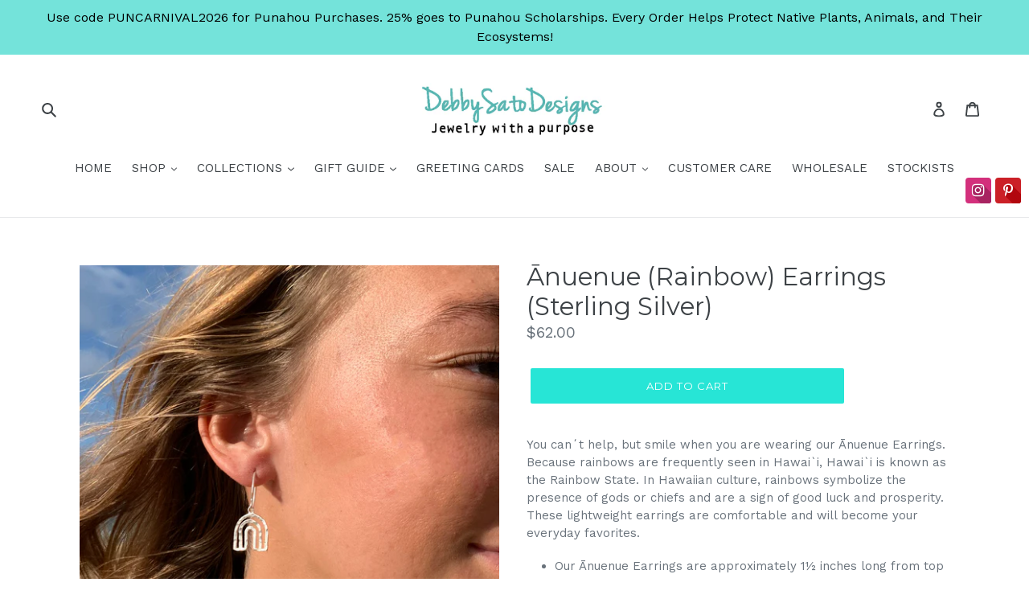

--- FILE ---
content_type: text/javascript; charset=utf-8
request_url: https://debbysatodesigns.com/products/anuenue-rainbow-earrings-sterling-silver.js
body_size: 492
content:
{"id":4536624087155,"title":"Ānuenue (Rainbow) Earrings (Sterling Silver)","handle":"anuenue-rainbow-earrings-sterling-silver","description":"\u003cp\u003eYou canʻt help, but smile when you are wearing our Ānuenue Earrings. Because rainbows are frequently seen in Hawai`i, Hawai`i is known as the Rainbow State. In Hawaiian culture, rainbows symbolize the presence of gods or chiefs and are a sign of good luck and prosperity. These lightweight earrings are comfortable and will become your everyday favorites.\u003c\/p\u003e\n\u003cul\u003e\n\u003cli\u003eOur Ānuenue Earrings are approximately 1½ inches long from top of earwire\u003c\/li\u003e\n\u003cli\u003ePairs with our \u003ca href=\"https:\/\/debbysatodesigns.com\/products\/anuenue-rainbow-necklace-sterling-silver?_pos=2\u0026amp;_sid=aa973b721\u0026amp;_ss=r\" title=\"Ånuenue Necklace\"\u003eĀnuenue Necklace\u003c\/a\u003e and \u003ca href=\"https:\/\/debbysatodesigns.com\/products\/anuenue-rainbow-ring-sterling-silver?_pos=1\u0026amp;_sid=aa973b721\u0026amp;_ss=r\" title=\"Ānuenue Ring\"\u003eĀnuenue Ring\u003c\/a\u003e\n\u003c\/li\u003e\n\u003cli\u003eA portion of our sales go to organizations that protect native Hawaiian plants and animals.\u003c\/li\u003e\n\u003c\/ul\u003e","published_at":"2020-06-25T14:46:30-10:00","created_at":"2020-06-25T14:46:29-10:00","vendor":"Debby Sato Designs","type":"Earrings","tags":["Daughter Birthday Gift","Daughter Christmas Gift","Earrings","Favs","FOR DAUGHTER","Gift for Daughter","Love","products"],"price":6200,"price_min":6200,"price_max":6200,"available":true,"price_varies":false,"compare_at_price":null,"compare_at_price_min":0,"compare_at_price_max":0,"compare_at_price_varies":false,"variants":[{"id":31853321846899,"title":"Default Title","option1":"Default Title","option2":null,"option3":null,"sku":"ES968","requires_shipping":true,"taxable":true,"featured_image":null,"available":true,"name":"Ānuenue (Rainbow) Earrings (Sterling Silver)","public_title":null,"options":["Default Title"],"price":6200,"weight":85,"compare_at_price":null,"inventory_management":"shopify","barcode":"21846899","requires_selling_plan":false,"selling_plan_allocations":[]}],"images":["\/\/cdn.shopify.com\/s\/files\/1\/0021\/6203\/2755\/files\/IMG_0750.jpg?v=1702497231"],"featured_image":"\/\/cdn.shopify.com\/s\/files\/1\/0021\/6203\/2755\/files\/IMG_0750.jpg?v=1702497231","options":[{"name":"Title","position":1,"values":["Default Title"]}],"url":"\/products\/anuenue-rainbow-earrings-sterling-silver","media":[{"alt":"Ānuenue (Rainbow) Earrings (Sterling Silver) - Debby Sato Designs","id":25666742943859,"position":1,"preview_image":{"aspect_ratio":1.0,"height":1080,"width":1080,"src":"https:\/\/cdn.shopify.com\/s\/files\/1\/0021\/6203\/2755\/files\/IMG_0750.jpg?v=1702497231"},"aspect_ratio":1.0,"height":1080,"media_type":"image","src":"https:\/\/cdn.shopify.com\/s\/files\/1\/0021\/6203\/2755\/files\/IMG_0750.jpg?v=1702497231","width":1080}],"requires_selling_plan":false,"selling_plan_groups":[]}